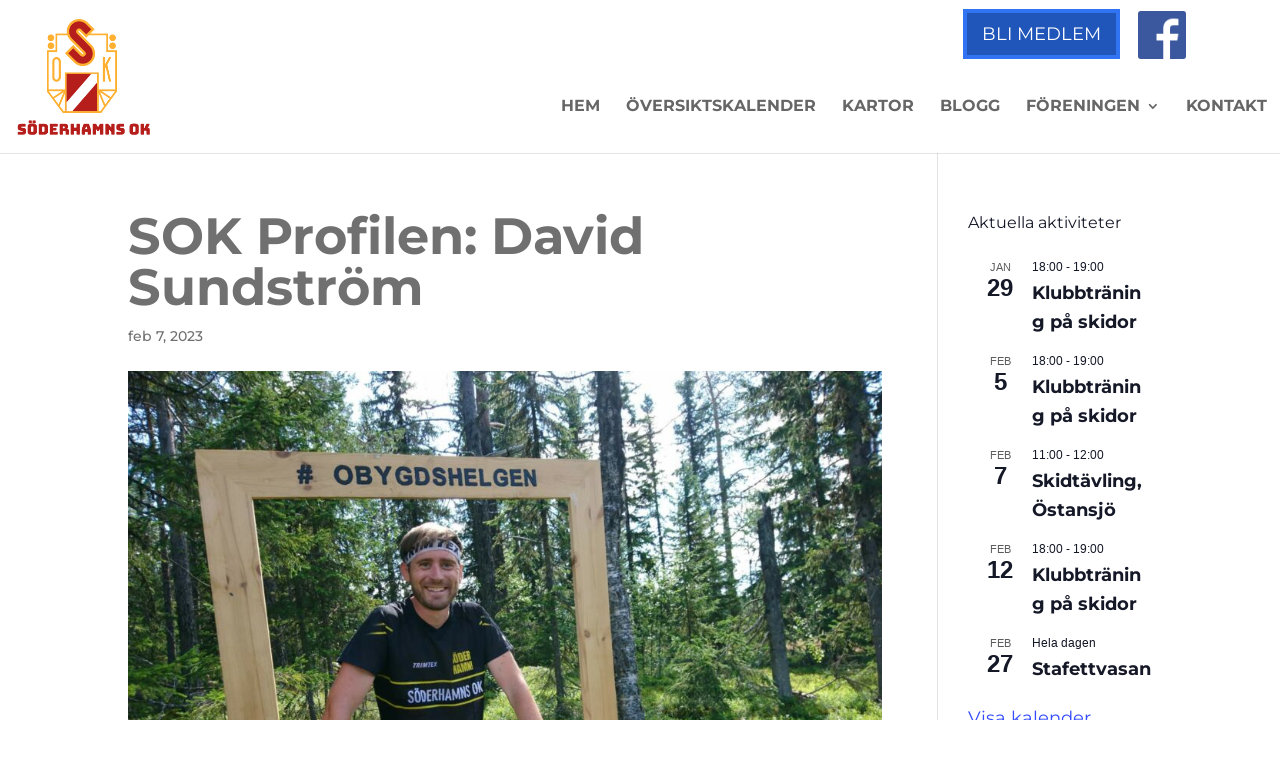

--- FILE ---
content_type: text/css
request_url: https://usercontent.one/wp/soderhamnsok.se/wp-content/themes/soderhamns-ok/style.css?ver=4.27.5&media=1754292310
body_size: 2736
content:
/*---------------------------------------------------------------------------------

 Theme Name:   Söderhamns OK
 Theme URI:    
 Description:  Söderhamns OK - Tema
 Author:       
 Author URI:   
 Template:     Divi
 Version:      1.0.0
 License:      GNU General Public License v2 or later
 License URI:  http://www.gnu.org/licenses/gpl-2.0.html

------------------------------ ADDITIONAL CSS HERE ------------------------------*/

/* fonts */

h1 {
    font-size: 80px;
    word-break: break-word;
    font-family: 'Montserrat',Helvetica,Arial,Lucida,sans-serif!important;
}

.et_pb_section_0.et_pb_with_background h1,
.et_pb_with_background h2,
.et_pb_with_background h3,
.et_pb_with_background p {
    color: #ffffff;
}

h2,
h3 {
    font-size: 55px;
    word-break: break-word;
    font-family: 'Montserrat',Helvetica,Arial,Lucida,sans-serif!important;
}

h4,
h5,
h6,
p,
a {
    font-family: 'Montserrat',Helvetica,Arial,Lucida,sans-serif!important;
}

p,
a {
    font-size: 18px;
}

@media (max-width: 980px) {
    h1 {
        font-size: 32px;
        word-break: break-word;
    }
    h2,
    h3 {
        font-size: 25px;
        word-break: break-word;
    }
    p,
    a {
        font-size: 16px;
    }
    #main-header .container {width: 80%;}
}

#main-header .container {width: 98%;}

#page-container #main-header.et-fixed-header {
    box-shadow: none!important;
}

#top-header .container {
    max-width: 90%!important;
    margin: auto;
}

.bli_medlem_topmeny {
    background-color: #2055BA;
    border: 4px solid #3074F4;
    padding: 15px;
}

.bli_medlem_topmeny a {font-weight: bold;}

#et-secondary-menu>ul>li a {
    padding-bottom: 0px;
}


#bli-medlem-knappen {
    background-color: #2055BA;
    text-align: center;
    padding: 15px;
}
#bli-medlem-knappen a,
.bli_medlem_topmeny a {
    color: #ffffff!important;
}

/*Footer*/

.footer-widget p {font-size: 25px;}

@media (min-width: 721px) {
    .footer-widget {
        display: flex;
        place-content: space-between;
    }
}



#pa-gang-nyheter article.et_pb_post{
    border: solid 1px #8c8c8c;
    padding: 6px;
}


/* Kalender - feed - mm */

.compact.compact-1 .ecs-event {
    background-color: #ffffff;
    display: flex!important;
    height: auto !important;
    margin-bottom: 0 !important;
    position: relative;
}

.compact.compact-1 .ecs-event:not(:first-child) {
    border-top: 0
}

div.ecs-events.compact div.ecs-event{
    border: solid 1px #8c8c8c;
    padding: 6px;
    }

.compact.compact-1 .summary a::after {
    position: absolute;
    top: 0;
    bottom: 0;
    left: 0;
    right: 0;
    content: '';
}

.alla_ecs_calendar_category,
.ecs-events .alla_ecs_category .date_thumb,
.alla_ecs_category .ecs-button a {
	background-color: #a7a7a7 !important;
}

.compact.compact-1 .ecs-event .date_thumb .day,
.compact.compact-1 .ecs-event .date_thumb .month {
    font-family: 'Montserrat';
    font-weight: bold;
    font-size: 1em!important;
}

.compact.compact-1 .ecs-event .ecs-thumbnail {
    order: 1;
    margin-left: auto;
    line-height: 0;
}

.compact.compact-1 .ecs-event .ecs-thumbnail img {
    display: inline-block !important;
    width: 140px;
    border: 1px solid;
}

.entry-content tr td, body.et-pb-preview #main-content .container tr td {
    padding: 0px;
}

.ecs-events.compact.compact-1 .ecs-button a {font-size: 14px!important;}

.ecs-events .summary {
    padding: 0 15px;
    line-height: 1.4;
}
.ecs-events .summary a {
    /* color: #707070; */
    font-family: 'Montserrat';
    font-weight: 600;
    font-size: 1.4em;
}

.footer-widget .et_pb_widget div {line-height: 1.3em;}

.footer-widget p {
	line-height: 1;
}

.home #ecs-calendar-1 th {
    text-align: center;
    text-transform: capitalize;
}

.entry-content table:not(.variations), body.et-pb-preview #main-content .container table {border: 0px solid #eeeeee;}

.compact.compact-1 .ecs-event .date_thumb {
    color: #ffffff!important;
    /* border: 6px solid rgb(1 0 0 / 31%); */
    width: 85px!important;
    min-width: 85px;
}

.compact .ecs-event .ecs-button {
    vertical-align: bottom!important;
}

.compact .ecs-event .ecs-button a {
    border-radius: 0px!important;
    padding: 14px!important;
}

.fc-button-group .fc-state-default {background-color: rgb(255 255 255 / 0%); border: 0px; background-image: none; box-shadow: none;}

.ecs-events .fc-today-button {display: none;}
.fc-button-group .fc-corner-right {position: absolute; right: 0; top: 8px;}
.fc-button-group .fc-corner-left {position: absolute; left: 0; top: 8px;}

.fc-toolbar .fc-left h2 {margin: auto; width: 100%;}

@media (min-width: 980px) and (max-width: 1520px){
.fc-button-group .fc-corner-right {top: 0;}
.fc-button-group .fc-corner-left {top: 0;}
.fc-toolbar .fc-left {padding-left: 20px;}
}

.fc-toolbar .fc-left {padding-left: 0;}

.fc-toolbar .fc-left,
.fc-toolbar .fc-right {
    float: none;
    /* clear: both; */
    width: 100%;
}

.fc button {padding: 0px;}

/* .fc-toolbar .fc-left {
padding-left: 40px;
padding-top: 5px;
padding-right: 20px;
} */

#ecs-calendar-1 {padding: 10px;}

.fc td, .fc th {
    border-width: 0px!important;
    padding: 0px!important;
}

.fc .fc-row .fc-content-skeleton td {
    text-align: center;
}

.fc-ltr .fc-basic-view .fc-day-top .fc-day-number {
    float: unset!important;
}

#ecs-calendar-1 span.fc-title {
    display: none!important;
}

.summary .ecs-time,
.duration.time.ecs_start_time {display: none;}

.lopning_ecs_calendar_category,
.ecs-events .lopning_ecs_category .date_thumb,
.lopning_ecs_category .ecs-button a {
    background-color: #597590!important;
}
.orientering_ecs_calendar_category,
.ecs-events .orientering_ecs_category .date_thumb,
.orientering_ecs_category .ecs-button a {
    background-color: #FFB031!important;
}
.skidor_ecs_calendar_category,
.ecs-events .skidor_ecs_category .date_thumb,
.skidor_ecs_category .ecs-button a {
    background-color: #E65C49!important;
}
.cykling_ecs_calendar_category,
.ecs-events .cykling_ecs_category .date_thumb,
.cykling_ecs_category .ecs-button a {
    background-color: #85AF73!important;
}
.friluftsliv_ecs_calendar_category,
.ecs-events .friluftsliv_ecs_category .date_thumb,
.friluftsliv_ecs_category .ecs-button a {
    background-color: #74A4D8!important;
}


.compact.compact-1 .ecs-event.orientering_ecs_category .date_thumb {
    border: 6px solid #E3A42D;
}
.compact.compact-1 .ecs-event.lopning_ecs_category .date_thumb {
    border: 6px solid #8DB4D9;
}
.compact.compact-1 .ecs-event.skidor_ecs_category .date_thumb {
    border: 6px solid #D03838;
}
.compact.compact-1 .ecs-event.cykling_ecs_category .date_thumb {
    border: 6px solid #C8E5BC;
}
.compact.compact-1 .ecs-event.friluftsliv_ecs_category .date_thumb {
    border: 6px solid #A0C1E5;
}


/*mobil-feed-kalender*/
@media (max-width: 980px) {
    .compact.compact-1 .ecs-event .summary, 
    .compact .ecs-event .ecs-thumbnail, 
    .compact .ecs-event .ecs-button {
        display: table-row!important;
    }
}


 
@media (min-width: 980px) {
#top-header {z-index: 4;}
.logo_container {z-index: 5; top: -40px; }
#et-top-navigation {z-index: 6;}
#top-menu li {z-index: 9;}
.et_header_style_left .logo_container {height: 125%;width: auto;}
}
#logo {max-height: 80%;}



/* bloggfeeden */

.et_pb_blog_grid_wrapper .et_pb_post .post-meta {
    color: #ffffff;
    background-color: #111111;
    width: 160px;
    padding-left: 15px;
}

.et_pb_blog_grid_wrapper .et_pb_post .et_pb_image_container {
    max-height: 200px;
    overflow: hidden;
    margin-bottom: 5px;
}

.et_pb_blog_grid h2 {
    line-height: 18px;
}

.ecs-events.compact .weekday {
    text-transform: uppercase;
    font-weight: 600;
}

.compact.compact-1 .ecs-event .date_thumb .day, 
.compact.compact-1 .ecs-event .date_thumb .month {
    font-weight: 600;
}

.ecs-events.compact.compact-1 {
    display: block !important;
}

.compact.compact-1 .ecs-event .date_thumb {
    align-self: flex-start;
    border-width: 3px !important;
    font-size: .9em;
    line-height: 1.5;
    padding: .2em;
    white-space: nowrap;
}

.compact.compact-1 .ecs-event .date_thumb > :not(.weekday) {
    display: inline-block;
}


.single-tribe_events .tribe-events-event-image,
.single-tribe_events .tribe-events-event-categories,
.single-tribe_events .tribe-events-event-categories-label,
.single-tribe_events p.tribe-events-back {
    display: none;
}

@media (max-width: 769px) {
    .et_pb_blog_grid_wrapper .et_pb_post .et_pb_image_container {
        max-height: 300px;
    }
}

.compact.compact-1 .ecs-event .ecs-excerpt {
    margin-top: 0 !important
}


.blog-title-module.et_pb_text {
    display: flex;
    justify-content: center;
}

.blog-title-module.et_pb_text h1 {
    font-size: 4em;
    text-align: left;
}

.blog-title-module.et_pb_text h3 {
    text-align: left;
    text-indent: 1.4em;
    font-size: 1.8em;
    line-height: 0.5;
    padding: 0;
}

.asr-filter-div {
    text-align: center;
}

.asr-filter-div ul {
    display: flex;
    justify-content: center;
    flex-wrap: wrap;
    gap: .5em;
}

.asr-filter-div ul + select {
    padding: 1em;
}

@media (min-width: 769px) {
    .asr-filter-div ul + select {
        display: none;
    }
}

@media (max-width: 768px) {
    .asr-filter-div ul {
        display: none;
    }
}

.asr-filter-div .asr_texonomy:not(.active) {
    background: rgba(0,0,0,.2);
}

.asr-filter-div .asr_texonomy.active,
.asr-filter-div .asr_texonomy:hover {
    background: rgba(0,0,0,.1);
}

.am__title {
    font-family: inherit;
    font-size: 1.1em;
    line-height: 1.4;
    color: inherit;
}

.am_thumb {
    position: relative;
}

.am_thumb .am_post_date {
    position: absolute;
    bottom: 1em;
    left: 0;
    background: #111;
    color: #fff;
    padding: .2em 2em .2em 1em;
    font-size: .8em;
}

.am__readmore {
    font-size: .9em;
    margin-top: .5em;
    display: block;
}

@media (max-width: 980px) {
    .am_post_grid .am_grid_col {
        flex-basis: 50%;
        max-width: 50%
    }
}

@media (max-width: 767px) {
    .et_pb_row.events-row {
        width: 100%;
    }

    .compact.compact-1 .ecs-event .date_thumb {
        font-size: .75em;
    }

    .compact.compact-1 .ecs-event .ecs-thumbnail img {
        width: 100px;
    }

    .compact.compact-1 .ecs-event .summary {
        font-size: .8em;
        word-wrap: break-word;
        word-break: break-word;
    }

    .compact.compact-1 .ecs-events .summary a {
        font-size: 1.2em;
    }
}

@media (max-width: 580px) {
    .am_post_grid .am_grid_col {
        flex-basis: 100%;
        max-width: 100%
    }
	
	.footer-widget {
		display: flex;
		flex-direction: column;
		align-items: center;
	}
	
	.footer-widget .textwidget {
		text-align: center;
	}
	
	.et_pb_section_3.et_pb_section {
		padding-left: 0 !important;
	}
	
	.parallax_footer h2 span {
		font-size: 0.65em;
	}
}

.events-module {
	max-height: initial !important;
}

@media (min-width: 600px) {
    .events-module {
        margin: 0;
    }
}

--- FILE ---
content_type: text/javascript
request_url: https://usercontent.one/wp/soderhamnsok.se/wp-content/themes/soderhamns-ok/ds-script.js?ver=6.9&media=1754292310
body_size: 92
content:
(($) => {
    $(() => {
        $('.asr-filter-div')
        .on('change', 'select', function(e) {
            var $select = $(this);
            var id = $select.val();

            $select.prev('ul').find('li[data_id="' +id+ '"]').trigger('click');
        })
        .on('click', 'ul li', function(e) {
            var $li = $(this);
            var $select = $(li).parent().next('select');
            var id = $li.attr('data_id');

            $select.val(id);
        });
        
    })
})(jQuery);